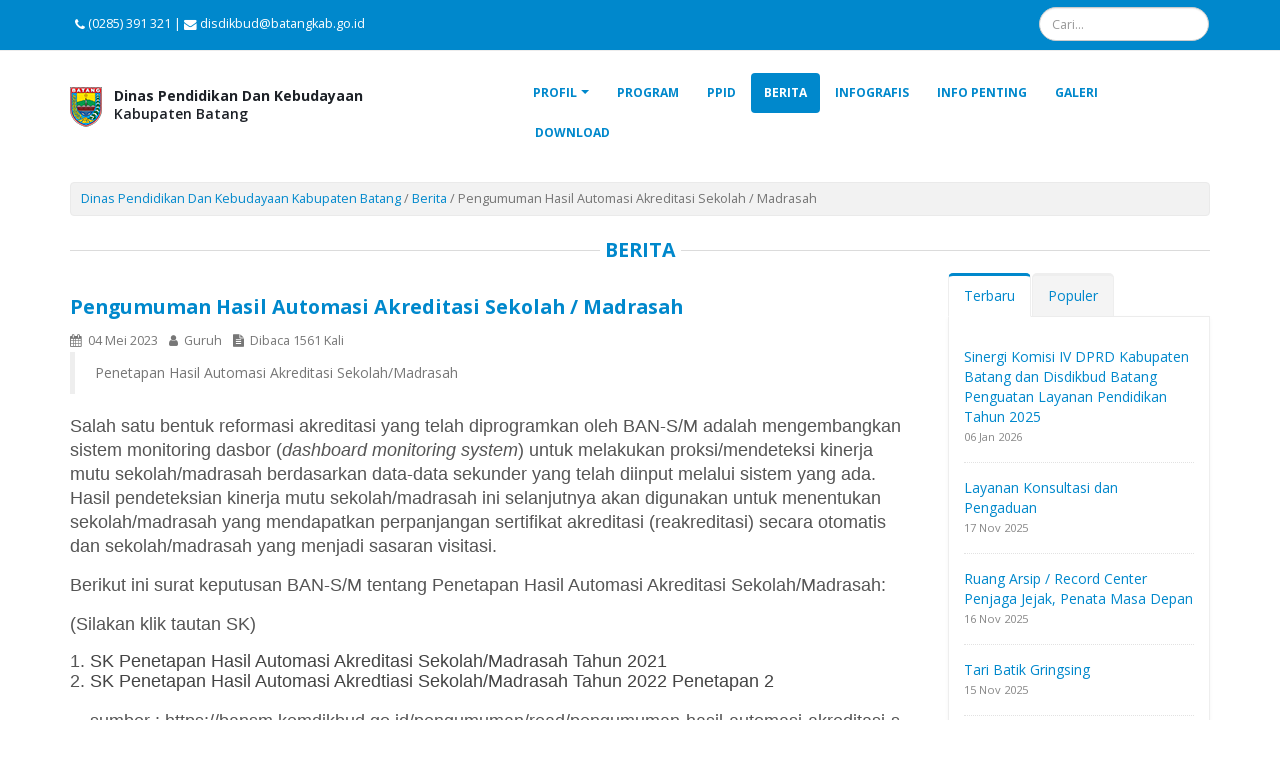

--- FILE ---
content_type: text/html; charset=UTF-8
request_url: https://disdikbud.batangkab.go.id/?p=3&id=9
body_size: 6442
content:
<!DOCTYPE html>
<html data-style-switcher-options="{'borderRadius': '0'}">
	
<head>

		<!-- Basic -->
		<meta charset="utf-8">
		<meta http-equiv="X-UA-Compatible" content="IE=edge">	

		<title>Pengumuman Hasil Automasi Akreditasi Sekolah / Madrasah | Dinas Pendidikan Dan Kebudayaan  (Disdikbud) Kabupaten Batang</title>	

		<meta name="keywords" content="Penetapan, Hasil, Automasi, Akreditasi, SekolahMadrasah, Dinas, Pendidikan, Dan, Kebudayaan, (Disdikbud), Kabupaten, Batang" />
		<meta name="description" content="Penetapan Hasil Automasi Akreditasi Sekolah/Madrasah">
		<meta name="author" content="disdikbud.batangkab.go.id">
		<meta name="designer" content="lukmanhl">

		<!-- Favicon -->
		<link rel="shortcut icon" href="img/favicon.ico" type="image/x-icon" />
		<link rel="apple-touch-icon" href="img/apple-touch-icon.png">

		<!-- Mobile Metas -->
		<meta name="viewport" content="width=device-width, minimum-scale=1.0, maximum-scale=1.0, user-scalable=no">

		<!-- Web Fonts  -->
		<link href="https://fonts.googleapis.com/css?family=Open+Sans:300,400,600,700,800%7CShadows+Into+Light" rel="stylesheet" type="text/css">

		<!-- Vendor CSS -->
		<link rel="stylesheet" href="vendor/bootstrap/css/bootstrap.min.css">
		<link rel="stylesheet" href="vendor/font-awesome/css/font-awesome.min.css">
		<link rel="stylesheet" href="vendor/animate/animate.min.css">
		<link rel="stylesheet" href="vendor/simple-line-icons/css/simple-line-icons.min.css">
		<link rel="stylesheet" href="vendor/owl.carousel/assets/owl.carousel.min.css">
		<link rel="stylesheet" href="vendor/owl.carousel/assets/owl.theme.default.min.css">
		<link rel="stylesheet" href="vendor/magnific-popup/magnific-popup.min.css">

		<!-- Theme CSS -->
		<link rel="stylesheet" href="css/theme.css">
		<link rel="stylesheet" href="css/theme-elements.css">
		<link rel="stylesheet" href="css/theme-blog.css">
		<link rel="stylesheet" href="css/theme-shop.css">

		
		<!-- Current Page CSS -->
		<link rel="stylesheet" href="vendor/rs-plugin/css/settings.css">
		<link rel="stylesheet" href="vendor/rs-plugin/css/layers.css">
		<link rel="stylesheet" href="vendor/rs-plugin/css/navigation.css">

		<!-- Skin CSS -->
		<link rel="stylesheet" href="css/skins/default.css">		

		<!-- Head Libs -->
		<script src="vendor/modernizr/modernizr.min.js"></script>

		<style>
            .image16-9 {
            	position: relative;
            	padding-bottom: 56.2%;
            }
            
            .image16-9 img {
            	position: absolute;
            	object-fit: cover;
            	width: 100%;
            	height: 100%;
            }
            .imagelink {
            	position: relative;
            	padding-bottom: 25%;
            }
            
            .imagelink img {
            	position: absolute;
            	object-fit: cover;
            	width: 100%;
            	height: 100%;
            }
            .infoberandajudul{
            	padding-right: 30px;
            	padding-left: 30px;
            	overflow: hidden;
            	text-overflow: ellipsis;
            	display: -webkit-box;
            	-webkit-line-clamp: 1;
            	-webkit-box-orient: vertical;
            }
            .beritaberandajudul{
            	overflow: hidden;
            	text-overflow: ellipsis;
            	display: -webkit-box;
            	-webkit-line-clamp: 1;
            	-webkit-box-orient: vertical;
            	padding-top: 0;
            }
            .beritaberandaisi{
            	overflow: hidden;
            	text-overflow: ellipsis;
            	display: -webkit-box;
            	-webkit-line-clamp: 2;
            	-webkit-box-orient: vertical;
            }
            .infografisberandajudul{
            	overflow: hidden;
            	text-overflow: ellipsis;
            	display: -webkit-box;
            	-webkit-line-clamp: 2;
            	-webkit-box-orient: vertical;
            	padding-top: 0;
            }
            .footerprofil{
            	overflow: hidden;
            	text-overflow: ellipsis;
            	display: -webkit-box;
            	-webkit-line-clamp: 3;
            	-webkit-box-orient: vertical;
            	padding-top: 0;
            }

            .row-centered {
			    text-align:center;
			}
			.col-centered {
			    display:inline-block;
			    float:none;
			    /* reset the text-align */
			    text-align:left;
			    /* inline-block space fix */
			    margin-right:-4px;
			}
        </style>

	</head>
	<body>

		<div class="body">
			<header id="header" class="header-narrow" data-plugin-options="{'stickyEnabled': true, 'stickyEnableOnBoxed': true, 'stickyEnableOnMobile': true, 'stickyStartAt': 57, 'stickySetTop': '-57px', 'stickyChangeLogo': false}">
				<div class="header-body">
					<div class="header-top header-top-primary header-top-style-3">
						<div class="container">
							<p class="text-color-light">
								<span class="ml-xs"><i class="fa fa-phone"></i> (0285) 391 321</span><span> | <i class="fa fa-envelope"></i> disdikbud@batangkab.go.id</span>
							</p>
							<div class="header-search hidden-xs">
								<script>
									function cari() {
										var x = document.getElementById("cari").value;
										$(".iconcari").html('<a href="?p=8&cari='+x+'" class="btn btn-default" id="fcari" type="submit" href=""><i class="fa fa-search"></i></a>');
										$("#cari").keyup(function(event){
											if(event.keyCode == 13){
												window.location.href = '?p=8&cari='+x+'';
											}
										})
	
									}
								</script>
								<div class="input-group">
									<input class="form-control" placeholder="Cari..." name="cari" id="cari" type="text" onkeyup="cari()">	
									<span class="input-group-btn iconcari">
									</span>
								</div>
							</div>
						</div>
					</div>
					<div class="header-container container">
						<div class="header-row">
							<div class="header-column">
								<div class="header-logo">
									<table>
										<tr>
											<td>
												<a href="./">
													<img height="40" data-sticky-top="33" src="img/logo.png">
												</a>
											</td>
											<td>
												<h5><a href="./" class="text-dark"><strong>Dinas Pendidikan Dan Kebudayaan </strong><br/>Kabupaten Batang</a></h5>
											</td>
										</tr>
									</table>
								</div>
							</div>
							<div class="header-column">
								<div class="header-row">
									<div class="header-nav">
										<button class="btn header-btn-collapse-nav" data-toggle="collapse" data-target=".header-nav-main">
											<i class="fa fa-bars"></i>
										</button>
										<div class="header-nav-main header-nav-main-effect-1 header-nav-main-sub-effect-1 collapse">		
											<nav>
												<ul class="nav nav-pills" id="mainNav">
													<li class="dropdown ">
														<a class="dropdown-toggle" href="#">
															Profil
														</a>
														<ul class="dropdown-menu">
															<li><a href="?p=1&id=1">Tentang</a></li>
															<li><a href="?p=1&id=2">Tugas Pokok & Fungsi</a></li>
															<li><a href="?p=1&id=3">Struktur Organisasi</a></li>
															<li class="dropdown-submenu">
																<a href="#">Bidang</a>
																<ul class="dropdown-menu">
																																		<li><a href="?p=1&bd=2">Sekretariat </a></li>
																																		<li><a href="?p=1&bd=5">Bidang PAUD dan Non Formal</a></li>
																																		<li><a href="?p=1&bd=8">Bidang Pembinaan Sekolah Dasar</a></li>
																																		<li><a href="?p=1&bd=12">Bidang Pembinaan Sekolah Menengah Pertama</a></li>
																																		<li><a href="?p=1&bd=17">Bidang Pembinaan Ketenagaan</a></li>
																																		<li><a href="?p=1&bd=18">Bidang Kebudayaan</a></li>
																																	</ul>
															</li>
															
															<!--<li><a href="?p=1&id=4">Visi & Misi</a></li>-->
														</ul>
													</li>
													<li class="">
														<a href="?p=2">
															Program
														</a>
													</li>
													<li class="">
														<a href="https://disdikbud.batangkab.go.id/ppid" target="_blank" rel="noopener noreferrer">
															PPID
														</a>
													</li>
													<li class="active">
														<a href="?p=3">
															Berita
														</a>
													</li>
													<li class="">
														<a href="?p=5">
															Infografis
														</a>
													</li>
													<li class="">
														<a href="?p=7">
															Info Penting
														</a>
													</li>
													<li class="">
														<a href="?p=4">
															Galeri
														</a>
													</li>
													<li class="">
														<a href="?p=6">
															Download
														</a>
													</li>

												</ul>
											</nav>
										</div>
									</div>
								</div>
							</div>
						</div>
					</div>
				</div>
			</header>

			<div role="main" class="main">
				
				                 <div class="container mt-lg">
                 	<div class="row">
						<div class="col-md-12">
							<div class="alert alert-sm alert-default">
															<a href="./">Dinas Pendidikan Dan Kebudayaan  Kabupaten Batang</a> / <a href="./?p=3">Berita</a> / Pengumuman Hasil Automasi Akreditasi Sekolah / Madrasah														</div>
						</div>
					</div>
					<div class="row">
						<div class="col-md-12">
							<div class="heading heading-border heading-middle-border heading-middle-border-center mb-sm">
								<h4 class="heading heading-primary text-uppercase"><strong>Berita</strong></h4>
							</div>
						</div>
						                        
                        <div class="col-md-9">
							<div class="blog-posts">
																<article class="post">

									<div class="post-content">

										<h4 class="mb-sm heading-primary" id="next"><strong>Pengumuman Hasil Automasi Akreditasi Sekolah / Madrasah</strong></h4>

										<div class="post-meta">
											<span><i class="fa fa-calendar"></i> 04 Mei 2023 </span>
											<span><i class="fa fa-user"></i> Guruh </span>
											<span><i class="fa fa-file-text"></i> Dibaca 1561 Kali</span>
										</div>
										                                        <blockquote>Penetapan Hasil Automasi Akreditasi Sekolah/Madrasah</blockquote>
										<p style="margin-bottom: 15px; color: rgb(85, 85, 85); font-family: Lato, sans-serif; font-size: 18px;">Salah satu bentuk reformasi akreditasi yang telah diprogramkan oleh BAN-S/M adalah mengembangkan sistem monitoring dasbor (<em>dashboard monitoring system</em>) untuk melakukan proksi/mendeteksi kinerja mutu sekolah/madrasah berdasarkan data-data sekunder yang telah diinput melalui sistem yang ada. Hasil pendeteksian kinerja mutu sekolah/madrasah ini selanjutnya akan digunakan untuk menentukan sekolah/madrasah yang mendapatkan perpanjangan sertifikat akreditasi (reakreditasi) secara otomatis dan sekolah/madrasah yang menjadi sasaran visitasi.&nbsp;</p><p style="margin-bottom: 15px; color: rgb(85, 85, 85); font-family: Lato, sans-serif; font-size: 18px;">Berikut ini surat keputusan BAN-S/M tentang Penetapan Hasil Automasi Akreditasi Sekolah/Madrasah:</p><p style="margin-bottom: 15px; color: rgb(85, 85, 85); font-family: Lato, sans-serif; font-size: 18px;">(Silakan klik tautan SK)</p><ol style="color: rgb(85, 85, 85); font-family: Lato, sans-serif; font-size: 18px;"><li><a href="https://drive.google.com/file/d/11Jyj2jEURvyUblfLReKDyl4C1xOhybTB/view?usp=share_link" target="_blank" style="color: rgb(68, 68, 68); transition: all 0.3s ease 0s;">SK Penetapan Hasil Automasi Akreditasi Sekolah/Madrasah Tahun 2021</a></li><li><a href="https://drive.google.com/file/d/1DqtKMJhMj5MKDWXUJeAJf2tdsSwBPNjA/view?usp=share_link" target="_blank" style="color: rgb(68, 68, 68); transition: all 0.3s ease 0s;">SK Penetapan Hasil Automasi Akredtiasi Sekolah/Madrasah Tahun 2022 Penetapan 2&nbsp;</a><a href="https://drive.google.com/file/d/1xe6oBg0PwEebObtSrHP6bnrNocj8W-SR/view?usp=share_link" target="_blank" style="background-color: rgb(255, 255, 255); color: rgb(68, 68, 68); transition: all 0.3s ease 0s;">&nbsp;</a>&nbsp;<br><br>sumber :&nbsp;https://bansm.kemdikbud.go.id/pengumuman/read/pengumuman-hasil-automasi-akreditasi-s-m</li></ol>									</div>
								</article>
							</div>
						</div>
                                                
						<div class="col-md-3">
							<aside class="sidebar">
													
								<div class="tabs mb-xlg">
									<ul class="nav nav-tabs">
										<li class="active"><a href="#recentPosts" data-toggle="tab">Terbaru</a></li>
										<li><a href="#popularPosts" data-toggle="tab">Populer</a></li>
									</ul>
									<div class="tab-content">
										<div class="tab-pane active" id="recentPosts">
											<ul class="simple-post-list">
												                                                <li>
													<div class="post-info">
														<a href="?p=3&id=62">Sinergi Komisi IV DPRD Kabupaten Batang dan Disdikbud Batang Penguatan Layanan Pendidikan Tahun 2025</a>
														<div class="post-meta">
															 06 Jan 2026														</div>
													</div>
												</li>
												                                                <li>
													<div class="post-info">
														<a href="?p=3&id=61">Layanan Konsultasi dan Pengaduan</a>
														<div class="post-meta">
															 17 Nov 2025														</div>
													</div>
												</li>
												                                                <li>
													<div class="post-info">
														<a href="?p=3&id=59">Ruang Arsip / Record Center  Penjaga Jejak, Penata Masa Depan</a>
														<div class="post-meta">
															 16 Nov 2025														</div>
													</div>
												</li>
												                                                <li>
													<div class="post-info">
														<a href="?p=3&id=58">Tari Batik Gringsing </a>
														<div class="post-meta">
															 15 Nov 2025														</div>
													</div>
												</li>
												                                                <li>
													<div class="post-info">
														<a href="?p=3&id=54">📸Dokumentasi Kegiatan Rutin Apel Pagi tanggal 10-14 November 2025</a>
														<div class="post-meta">
															 14 Nov 2025														</div>
													</div>
												</li>
												                                                <li>
													<div class="post-info">
														<a href="?p=3&id=60">Apel pagi 13 November 2025</a>
														<div class="post-meta">
															 13 Nov 2025														</div>
													</div>
												</li>
												                                                <li>
													<div class="post-info">
														<a href="?p=3&id=57">Tari Tahu Robyong</a>
														<div class="post-meta">
															 12 Nov 2025														</div>
													</div>
												</li>
												                                                <li>
													<div class="post-info">
														<a href="?p=3&id=55">Piagam Penghargaan Pengawasan Kearsipan Internal Tahun 2025</a>
														<div class="post-meta">
															 11 Nov 2025														</div>
													</div>
												</li>
												                                                <li>
													<div class="post-info">
														<a href="?p=3&id=56">Hari Pahlawan Nasional 2025</a>
														<div class="post-meta">
															 10 Nov 2025														</div>
													</div>
												</li>
												                                                <li>
													<div class="post-info">
														<a href="?p=3&id=53">Pelatihan Pembelajaran Mendalam (PM) Tahap 2 Tahun 2025 </a>
														<div class="post-meta">
															 29 Okt 2025														</div>
													</div>
												</li>
												                                                
											</ul>
										</div>
										<div class="tab-pane" id="popularPosts">
											<ul class="simple-post-list">
												                                                <li>
													<div class="post-info">
														<a href="?p=3&id=6">Juknis BOSP Tahun 2023</a>
														<div class="post-meta">
															  17 Apr 2023, dibaca 4090 kali														</div>
													</div>
												</li>
												                                                <li>
													<div class="post-info">
														<a href="?p=3&id=16">SEGERA DIBUKA !! Program  Bantuan Biaya Pendidikan bagi Peserta Didik Pendidikan Menengah dan Mahasi</a>
														<div class="post-meta">
															  07 Jun 2023, dibaca 2437 kali														</div>
													</div>
												</li>
												                                                <li>
													<div class="post-info">
														<a href="?p=3&id=4">Pengelolaan Dana BOSP sesuai Permendagri Nomor 3 Tahun 2023</a>
														<div class="post-meta">
															  04 Apr 2023, dibaca 2327 kali														</div>
													</div>
												</li>
												                                                <li>
													<div class="post-info">
														<a href="?p=3&id=10">Pengumuman Hasil Akreditasi Sekolah / Madrasah Tahun 2023</a>
														<div class="post-meta">
															  04 Mei 2023, dibaca 2271 kali														</div>
													</div>
												</li>
												                                                <li>
													<div class="post-info">
														<a href="?p=3&id=5">Prosedur Pindah Sekolah dari Luar Negeri bagi WNI</a>
														<div class="post-meta">
															  13 Apr 2023, dibaca 2174 kali														</div>
													</div>
												</li>
												                                                <li>
													<div class="post-info">
														<a href="?p=3&id=14">Info Kursus Menjahit SKB Batang</a>
														<div class="post-meta">
															  24 Mei 2023, dibaca 2079 kali														</div>
													</div>
												</li>
												                                                <li>
													<div class="post-info">
														<a href="?p=3&id=3">Bimbingan Tekhnis dan Pelatihan  Pengelolaan Keuangan BOS dan BMD di sekolah Tahun 2023</a>
														<div class="post-meta">
															  17 Mar 2023, dibaca 2001 kali														</div>
													</div>
												</li>
												                                                <li>
													<div class="post-info">
														<a href="?p=3&id=15">Koordinasi dan Sosialisasi PPDB dalam Jaringan dan atau Luar Jaringan Jenjang SMP Tahun 2023/2024</a>
														<div class="post-meta">
															  24 Mei 2023, dibaca 1616 kali														</div>
													</div>
												</li>
												                                                <li>
													<div class="post-info">
														<a href="?p=3&id=9">Pengumuman Hasil Automasi Akreditasi Sekolah / Madrasah</a>
														<div class="post-meta">
															  04 Mei 2023, dibaca 1561 kali														</div>
													</div>
												</li>
												                                                <li>
													<div class="post-info">
														<a href="?p=3&id=27">JADWAL PENERIMAAN PESERTA DIDIK BARU KABUPATEN BATANG TAHUN PELAJARAN 2024/2025</a>
														<div class="post-meta">
															  07 Jun 2024, dibaca 1542 kali														</div>
													</div>
												</li>
																							</ul>
										</div>
									</div>
								</div>							
							</aside>
						</div>
						
					</div>
				</div>
			</div>

			<footer id="footer" class="color color-primary">
				<div class="container">
					<div class="row">
						<div class="col-md-6">
							<h4>Profil</h4>
							<strong>Dinas Pendidikan Dan Kebudayaan  Kabupaten Batang</strong>
							<p class="footerprofil mb-none">Disdikbud merupakan unsur pelaksana urusan Pemerintahan Daerah dibidang pendidikan dan bidang kebudayaan yang menjadi kewenangan Daerah.</p> 
							<p class="mt-none"><a href="?p=1&id=1">Selengkapnya <i class="fa fa-arrow-right"></i></a></p>
							
						</div>
						<div class="col-md-6">
							<h4>Kontak Kami</h4>
							<div class="row">
								<div class="col-md-8">
									<p class="mb-none">Jl. Slamet Riyadi No.29 Batang <a href='https://www.google.com/maps/search/?api=1&query=-6.9050081350705,109.714745879173' target='_blank'><i class="fa fa-location-arrow"></i> <small>Lihat Peta</small></a></p>
									<ul class="list list-icons list-icons-sm">
										<li><i class="fa fa-phone"></i> Telp. : (0285) 391 321</li>
										<li><i class="fa fa-fax"></i> Fax : (0285) 391 321</li>										<li><i class="fa fa-envelope"></i> Email : <a href="mailto:disdikbud@batangkab.go.id">disdikbud@batangkab.go.id</a></li>
									</ul>
									<ul class="social-icons mb-none">
										<li class='social-icons-facebook'><a href='https://facebook.com/Disdikbud Kabupaten Batang' target='_blank'><i class='fa fa-facebook-square'></i></a></li><li class='social-icons-instagram'><a href='https://instagram.com/disdikbud_batang' target='_blank'><i class='fa fa-instagram'></i></a></li>									</ul>
									
								</div>
								<div class="col-md-4">
									<ul class="list list-icons list-icons-sm">
										<li><i class="fa fa-caret-right"></i> <a href="#kirimpesan" class="popup-with-form">Kirim Pesan/Kritik/Saran</a></li>
										<script>
											function kirimpesan(){
												// kosongkan error form
										        $("#error_nama_pesan").html('');
										        $("#error_email_pesan").html('');
										        $("#error_subjek_pesan").html('');
										        $("#error_pesan_pesan").html('');
										        $("#error_captcha_pesan").html('');
										        // ambil data form dengan serialize
										        var dataform = $("#kirimpesan").serialize();
										        $.ajax({
										            url: "pg/aksi.php",
										            type: "post",
										            data: dataform,
										            success: function(result) {
										                var hasil = JSON.parse(result);
										                if (hasil.hasil !== "sukses") {
										                    // tampilkan pesan error
										                    $("#error_nama_pesan").html(hasil.error.nama_pesan);
										                	$("#error_email_pesan").html(hasil.error.email_pesan);
										               		$("#error_subjek_pesan").html(hasil.error.subjek_pesan);
										                	$("#error_pesan_pesan").html(hasil.error.pesan_pesan);
										               		$("#error_captcha_pesan").html(hasil.error.captcha_pesan);

										                } else {
										                    // do something, misalnya menampilkan berhasil
										                    $("#tampilpesan").html("<div class='alert alert-success peringatanpesan'>Pesan berhasil dikirim !</div>");
										                    // kosongkan lagi error form
										                    $("#error_nama_pesan").val('');
													        $("#error_email_pesan").val('');
													        $("#error_subjek_pesan").val('');
													        $("#error_pesan_pesan").val('');
													        $("#error_captcha_pesan").val('');

													        $("#nama_pesan").val('');
													        $("#email_pesan").val('');
													        $("#subjek_pesan").val('');
													        $("#pesan_pesan").val('');
													        $("#captcha_pesan").val('');
													        setTimeout('LoadContentpesan()',3000);
										                }
										            }
										        });
											}
											function LoadContentpesan(){
												var e = jQuery.Event("keyup"); // or keypress/keydown
			    								e.keyCode = 27; // for Esc
			    								$(document).trigger(e);
			    								$(".peringatanpesan").remove();
											}
										</script>
										<form id="kirimpesan" class="white-popup-block mfp-hide" >
											<input type="hidden" name="jenis" value="kirimpesan">
											<div class="row">
												<div class="col-sm-12">
													<h4>Kirim Pesan</h4>
													<div class="form-group mb-xs">
														<label class="control-label">Nama</label>
														<span class="text-danger" id="error_nama_pesan"></span>
														<input type="text" name="nama_pesan" id="nama_pesan" class="form-control" placeholder="Masukkan nama..." required/>
													</div>
													<div class="form-group mb-xs">
														<label class="control-label">Email</label>
														<span class="text-danger" id="error_email_pesan"></span>
														<input type="email" name="email_pesan" id="email_pesan" class="form-control" placeholder="Masukkan email..." required/>
													</div>
													<div class="form-group mb-xs">
														<label class="control-label">Perihal</label>
														<span class="text-danger" id="error_subjek_pesan"></span>
														<input type="text" name="subjek_pesan" id="subjek_pesan" class="form-control" placeholder="Masukkan perihal pesan..." required/>
													</div>
													<div class="form-group mb-xs mb-lg">
														<label class="control-label">Isi Pesan</label>
														<span class="text-danger" id="error_pesan_pesan"></span>
														<textarea rows="2" name="pesan_pesan" id="pesan_pesan" class="form-control" placeholder="Masukkan isi pesan..." required></textarea>
													</div>
													<div class="row">
														<div class="form-group mb-xs">
																														<div class="col-md-12">
																<label>Ketik ulang kode Captcha : <b>S6U4P</b></label>
																<span class="text-danger" id="error_captcha_pesan"></span>
															</div>
															<div class="col-md-3">
														        <input id="captcha" name="captcha_pesan" id="captcha_pesan" type="text" class="form-control" placeholder="Tulis Captcha" required/>
														    </div>
														</div>
													</div>
													<div class="form-group">
														<input type="button" value="Kirim" class="btn btn-primary" onclick="kirimpesan()">
													</div>
												</div>
											</div>
											<div id="tampilpesan"></div>
										</form>
										<li><i class="fa fa-caret-right"></i> <a href="#">FAQ [dev]</a></li>
										<li><i class="fa fa-caret-right"></i> <a href="?p=9">Sitemap</a></li>
									</ul>
								</div>
							</div>
						</div>
					</div>
				</div>
				<div class="footer-copyright">
					<div class="container">
						<div class="row">
							<div class="col-md-12">
																<p>v1.8OPD © 2018-2026 Dinas Komunikasi dan Informatika Kabupaten Batang.</p>
							</div>
						</div>
					</div>
				</div>
			</footer>
			
		</div>

		<!-- Vendor -->
		<script src="vendor/jquery/jquery.min.js"></script>
		<script src="vendor/jquery.appear/jquery.appear.min.js"></script>
		<script src="vendor/jquery.easing/jquery.easing.min.js"></script>
		<script src="vendor/jquery-cookie/jquery-cookie.min.js"></script>
		<script src="vendor/bootstrap/js/bootstrap.min.js"></script>
		<script src="vendor/common/common.min.js"></script>
		<script src="vendor/jquery.validation/jquery.validation.min.js"></script>
		<script src="vendor/jquery.easy-pie-chart/jquery.easy-pie-chart.min.js"></script>
		<script src="vendor/jquery.gmap/jquery.gmap.min.js"></script>
		<script src="vendor/jquery.lazyload/jquery.lazyload.min.js"></script>
		<script src="vendor/isotope/jquery.isotope.min.js"></script>
		<script src="vendor/owl.carousel/owl.carousel.min.js"></script>
		<script src="vendor/magnific-popup/jquery.magnific-popup.min.js"></script>
		<script src="vendor/vide/vide.min.js"></script>
		
		<!-- Theme Base, Components and Settings -->
		<script src="js/theme.js"></script>
		
		
		<!-- Current Page Vendor and Views -->
		<script src="vendor/rs-plugin/js/jquery.themepunch.tools.min.js"></script>		
		<script src="vendor/rs-plugin/js/jquery.themepunch.revolution.min.js"></script>

		<!-- Current Page Vendor and Views -->
		<script src="js/views/view.contact.js"></script>
		
		<!-- Theme Initialization Files -->
		<script src="js/theme.init.js"></script>

		<!-- Examples -->
		<script src="js/examples/examples.gallery.js"></script>	
		<script src="js/examples/examples.lightboxes.js"></script>	

	</body>

</html>


--- FILE ---
content_type: application/javascript
request_url: https://disdikbud.batangkab.go.id/js/examples/examples.gallery.js
body_size: 525
content:
/*
Name: 			Shortcodes - Image Gallery - Examples
Written by: 	Okler Themes - (http://www.okler.net)
Theme Version:	5.4.0
*/
(function($) {

	'use strict';

	/*
	Thumb Gallery
	*/
	var $thumbGalleryDetail1 = $('#thumbGalleryDetail'),
		$thumbGalleryThumbs1 = $('#thumbGalleryThumbs'),
		flag = false,
		duration = 300;

	$thumbGalleryDetail1
		.owlCarousel({
			items: 1,
			margin: 10,
			nav: true,
			dots: false,
			loop: false,
			navText: []
		})
		.on('changed.owl.carousel', function(e) {
			if (!flag) {
				flag = true;
				$thumbGalleryThumbs1.trigger('to.owl.carousel', [e.item.index-1, duration, true]);
				flag = false;
			}
		});

	$thumbGalleryThumbs1
		.owlCarousel({
			margin: 15,
			items: 4,
			nav: false,
			center: false,
			dots: false
		})
		.on('click', '.owl-item', function() {
			$thumbGalleryDetail1.trigger('to.owl.carousel', [$(this).index(), duration, true]);
		})
		.on('changed.owl.carousel', function(e) {
			if (!flag) {
				flag = true;
				$thumbGalleryDetail1.trigger('to.owl.carousel', [e.item.index, duration, true]);
				flag = false;
			}
		});

	/*
	Thumb Gallery 2
	*/
	var $thumbGalleryDetail2 = $('#thumbGalleryDetail2'),
		$thumbGalleryThumbs2 = $('#thumbGalleryThumbs2'),
		flag = false,
		duration = 300;

	$thumbGalleryDetail2
		.owlCarousel({
			items: 1,
			margin: 10,
			nav: false,
			dots: false
		})
		.on('changed.owl.carousel', function(e) {
			if (!flag) {
				flag = true;
				$thumbGalleryThumbs2.trigger('to.owl.carousel', [e.item.index, duration, true]);
				flag = false;
			}
		});

	$thumbGalleryThumbs2
		.owlCarousel({
			margin: 15,
			items: 4,
			nav: false,
			center: true,
			dots: false
		})
		.on('click', '.owl-item', function() {
			$thumbGalleryDetail2.trigger('to.owl.carousel', [$(this).index(), duration, true]);

		})
		.on('changed.owl.carousel', function(e) {
			if (!flag) {
				flag = true;
				$thumbGalleryDetail2.trigger('to.owl.carousel', [e.item.index, duration, true]);
				flag = false;
			}
		});

}).apply(this, [jQuery]);